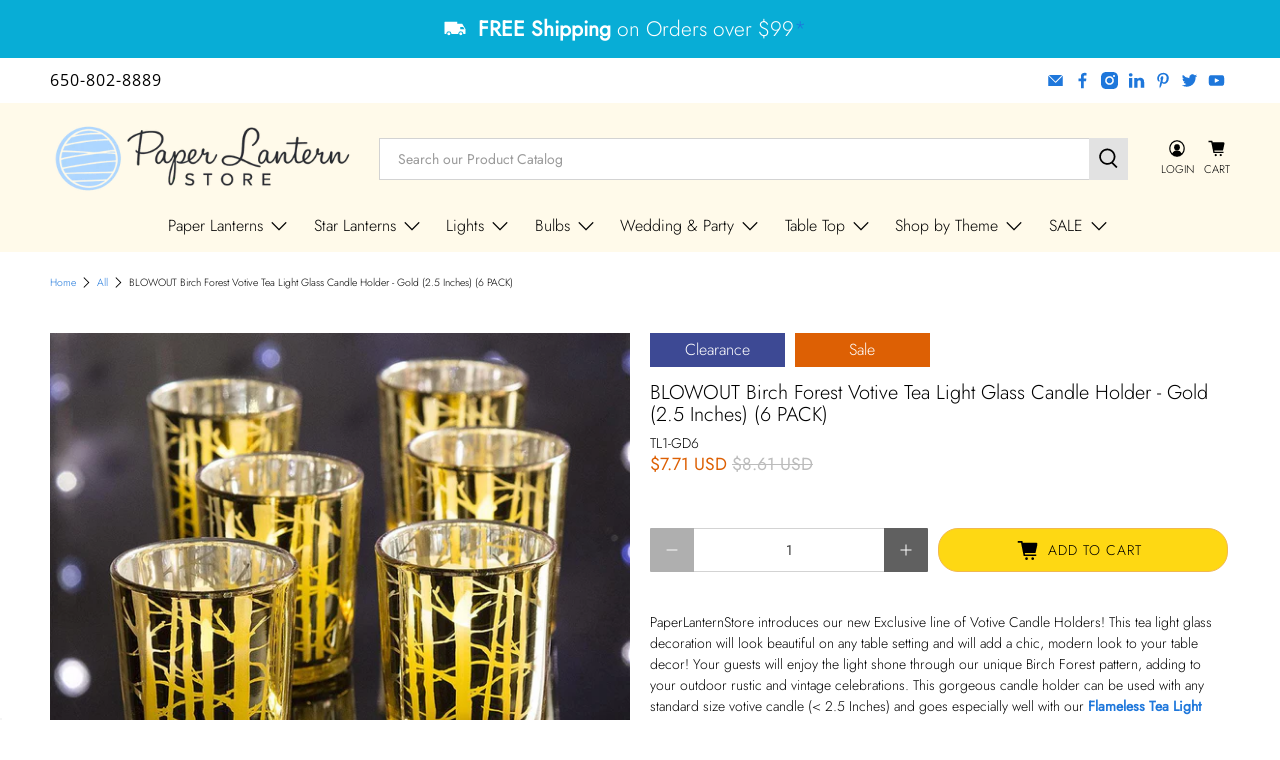

--- FILE ---
content_type: text/javascript; charset=utf-8
request_url: https://www.paperlanternstore.com/products/votive-tea-light-candle-holder-forest-gold.js
body_size: 950
content:
{"id":4699504967739,"title":"BLOWOUT Birch Forest Votive Tea Light Glass Candle Holder - Gold (2.5 Inches) (6 PACK)","handle":"votive-tea-light-candle-holder-forest-gold","description":"PaperLanternStore introduces our new Exclusive line of Votive Candle Holders! This tea light glass decoration will look beautiful on any table setting and will add a chic, modern look to your table decor! Your guests will enjoy the light shone through our unique Birch Forest pattern, adding to your outdoor rustic and vintage celebrations.  This gorgeous candle holder can be used with any standard size votive candle (\u0026lt; 2.5 Inches) and goes especially well with our \u003cstrong\u003e\u003ca href=\"\/collections\/led-battery-operated-candles\"\u003eFlameless Tea Light Candles\u003c\/a\u003e\u003c\/strong\u003e,  \u003cstrong\u003e\u003ca href=\"\/collections\/table-decor\"\u003eTable Top Decor\u003c\/a\u003e\u003c\/strong\u003e, and \u003cstrong\u003e\u003ca href=\"\/collections\/paper-lanterns\"\u003ePaper Lanternsi\u003c\/a\u003e\u003c\/strong\u003e. You can also suspend one using ribbon or wire to create a hanging votive candle holder. These sleek, elegant pieces shine as centerpiece decorations and accent pieces. With a little bit of creativity, you can come up with all sorts of votive candle holder ideas to add the perfect touch to your event.\u003cbr\u003e\u003cbr\u003e\u003cb\u003eProduct Specifications:\u003c\/b\u003e\u003cbr\u003e\n\u003cb\u003eColor:\u003c\/b\u003e Gold. \u003cbr\u003e\n\u003cb\u003ePattern?\u003c\/b\u003e Birch Forest \/ Trees.\u003cbr\u003e\n\u003cb\u003eQuantity:\u003c\/b\u003e 6 Pack.\u003cbr\u003e\n\u003cb\u003eDimensions:\u003c\/b\u003e 2.16 Inch diameter x 2.56 Inch height. ","published_at":"2020-03-25T17:10:04-07:00","created_at":"2020-03-25T17:10:04-07:00","vendor":"Quasimoon","type":"Candle Holders and Lanterns","tags":["2.5-inch","6-Pack","Active","availableonline","backyard-lights","BF2024","BLOWOUT","Candle Holder Sets","Cyber Monday Deals","Glass","Gold","holiday-decorations","new-years-sale","NOBULKNOBUNDLE","Non-Bulky Items","NONBFCM","NONBFCM2","NOREVIEW","OLDB1G1Free","Primary SKU","Shop By Color - Gold","Shop By Color - Gold Glassware","Shop By Color Family - Gold","Shop By Size - 2 inch","Shop By Special Deals - Cyber Monday Deals","st-patricks-day","T1-TableTop","Tea Light Candle Holders","thanksgiving-decoration","votive-candle-holders","WEIGHT:2LB-3LB","yearend24","yearend25","YEARENDCLEARANCE"],"price":771,"price_min":771,"price_max":771,"available":true,"price_varies":false,"compare_at_price":861,"compare_at_price_min":861,"compare_at_price_max":861,"compare_at_price_varies":false,"variants":[{"id":32948392951867,"title":"Default Title","option1":"Default Title","option2":null,"option3":null,"sku":"TL1-GD6","requires_shipping":true,"taxable":true,"featured_image":null,"available":true,"name":"BLOWOUT Birch Forest Votive Tea Light Glass Candle Holder - Gold (2.5 Inches) (6 PACK)","public_title":null,"options":["Default Title"],"price":771,"weight":1361,"compare_at_price":861,"inventory_management":"shopify","barcode":"712395865248","requires_selling_plan":false,"selling_plan_allocations":[]}],"images":["\/\/cdn.shopify.com\/s\/files\/1\/0275\/5133\/4459\/products\/votive-tea-light-candle-holder-forest-gold_b2411027-ad37-4d65-82ce-d4ad2c049e38.jpg?v=1749830228","\/\/cdn.shopify.com\/s\/files\/1\/0275\/5133\/4459\/products\/votive-tea-light-candle-holder-forest-gold-image-1_a927696e-1d65-44cd-9b9a-8d6a4186955d.jpg?v=1749830228","\/\/cdn.shopify.com\/s\/files\/1\/0275\/5133\/4459\/products\/votive-tea-light-candle-holder-forest-gold-image-2_844132f7-9789-4943-ad3d-8df098a2afff.jpg?v=1749830229"],"featured_image":"\/\/cdn.shopify.com\/s\/files\/1\/0275\/5133\/4459\/products\/votive-tea-light-candle-holder-forest-gold_b2411027-ad37-4d65-82ce-d4ad2c049e38.jpg?v=1749830228","options":[{"name":"Title","position":1,"values":["Default Title"]}],"url":"\/products\/votive-tea-light-candle-holder-forest-gold","media":[{"alt":"Birch Forest Votive Tea Light Glass Candle Holder - Gold (2.5 Inches) (6 PACK) - PaperLanternStore.com - Paper Lanterns, Decor, Party Lights \u0026 More","id":20269400227899,"position":1,"preview_image":{"aspect_ratio":1.0,"height":1000,"width":1000,"src":"https:\/\/cdn.shopify.com\/s\/files\/1\/0275\/5133\/4459\/products\/votive-tea-light-candle-holder-forest-gold_b2411027-ad37-4d65-82ce-d4ad2c049e38.jpg?v=1749830228"},"aspect_ratio":1.0,"height":1000,"media_type":"image","src":"https:\/\/cdn.shopify.com\/s\/files\/1\/0275\/5133\/4459\/products\/votive-tea-light-candle-holder-forest-gold_b2411027-ad37-4d65-82ce-d4ad2c049e38.jpg?v=1749830228","width":1000},{"alt":"Birch Forest Votive Tea Light Glass Candle Holder - Gold (2.5 Inches) (6 PACK) - PaperLanternStore.com - Paper Lanterns, Decor, Party Lights \u0026 More","id":20269400260667,"position":2,"preview_image":{"aspect_ratio":1.0,"height":1000,"width":1000,"src":"https:\/\/cdn.shopify.com\/s\/files\/1\/0275\/5133\/4459\/products\/votive-tea-light-candle-holder-forest-gold-image-1_a927696e-1d65-44cd-9b9a-8d6a4186955d.jpg?v=1749830228"},"aspect_ratio":1.0,"height":1000,"media_type":"image","src":"https:\/\/cdn.shopify.com\/s\/files\/1\/0275\/5133\/4459\/products\/votive-tea-light-candle-holder-forest-gold-image-1_a927696e-1d65-44cd-9b9a-8d6a4186955d.jpg?v=1749830228","width":1000},{"alt":"Birch Forest Votive Tea Light Glass Candle Holder - Gold (2.5 Inches) (6 PACK) - PaperLanternStore.com - Paper Lanterns, Decor, Party Lights \u0026 More","id":20269400293435,"position":3,"preview_image":{"aspect_ratio":1.0,"height":1000,"width":1000,"src":"https:\/\/cdn.shopify.com\/s\/files\/1\/0275\/5133\/4459\/products\/votive-tea-light-candle-holder-forest-gold-image-2_844132f7-9789-4943-ad3d-8df098a2afff.jpg?v=1749830229"},"aspect_ratio":1.0,"height":1000,"media_type":"image","src":"https:\/\/cdn.shopify.com\/s\/files\/1\/0275\/5133\/4459\/products\/votive-tea-light-candle-holder-forest-gold-image-2_844132f7-9789-4943-ad3d-8df098a2afff.jpg?v=1749830229","width":1000}],"requires_selling_plan":false,"selling_plan_groups":[]}

--- FILE ---
content_type: text/javascript; charset=utf-8
request_url: https://www.paperlanternstore.com/products/votive-tea-light-candle-holder-forest-gold.js
body_size: 1691
content:
{"id":4699504967739,"title":"BLOWOUT Birch Forest Votive Tea Light Glass Candle Holder - Gold (2.5 Inches) (6 PACK)","handle":"votive-tea-light-candle-holder-forest-gold","description":"PaperLanternStore introduces our new Exclusive line of Votive Candle Holders! This tea light glass decoration will look beautiful on any table setting and will add a chic, modern look to your table decor! Your guests will enjoy the light shone through our unique Birch Forest pattern, adding to your outdoor rustic and vintage celebrations.  This gorgeous candle holder can be used with any standard size votive candle (\u0026lt; 2.5 Inches) and goes especially well with our \u003cstrong\u003e\u003ca href=\"\/collections\/led-battery-operated-candles\"\u003eFlameless Tea Light Candles\u003c\/a\u003e\u003c\/strong\u003e,  \u003cstrong\u003e\u003ca href=\"\/collections\/table-decor\"\u003eTable Top Decor\u003c\/a\u003e\u003c\/strong\u003e, and \u003cstrong\u003e\u003ca href=\"\/collections\/paper-lanterns\"\u003ePaper Lanternsi\u003c\/a\u003e\u003c\/strong\u003e. You can also suspend one using ribbon or wire to create a hanging votive candle holder. These sleek, elegant pieces shine as centerpiece decorations and accent pieces. With a little bit of creativity, you can come up with all sorts of votive candle holder ideas to add the perfect touch to your event.\u003cbr\u003e\u003cbr\u003e\u003cb\u003eProduct Specifications:\u003c\/b\u003e\u003cbr\u003e\n\u003cb\u003eColor:\u003c\/b\u003e Gold. \u003cbr\u003e\n\u003cb\u003ePattern?\u003c\/b\u003e Birch Forest \/ Trees.\u003cbr\u003e\n\u003cb\u003eQuantity:\u003c\/b\u003e 6 Pack.\u003cbr\u003e\n\u003cb\u003eDimensions:\u003c\/b\u003e 2.16 Inch diameter x 2.56 Inch height. ","published_at":"2020-03-25T17:10:04-07:00","created_at":"2020-03-25T17:10:04-07:00","vendor":"Quasimoon","type":"Candle Holders and Lanterns","tags":["2.5-inch","6-Pack","Active","availableonline","backyard-lights","BF2024","BLOWOUT","Candle Holder Sets","Cyber Monday Deals","Glass","Gold","holiday-decorations","new-years-sale","NOBULKNOBUNDLE","Non-Bulky Items","NONBFCM","NONBFCM2","NOREVIEW","OLDB1G1Free","Primary SKU","Shop By Color - Gold","Shop By Color - Gold Glassware","Shop By Color Family - Gold","Shop By Size - 2 inch","Shop By Special Deals - Cyber Monday Deals","st-patricks-day","T1-TableTop","Tea Light Candle Holders","thanksgiving-decoration","votive-candle-holders","WEIGHT:2LB-3LB","yearend24","yearend25","YEARENDCLEARANCE"],"price":771,"price_min":771,"price_max":771,"available":true,"price_varies":false,"compare_at_price":861,"compare_at_price_min":861,"compare_at_price_max":861,"compare_at_price_varies":false,"variants":[{"id":32948392951867,"title":"Default Title","option1":"Default Title","option2":null,"option3":null,"sku":"TL1-GD6","requires_shipping":true,"taxable":true,"featured_image":null,"available":true,"name":"BLOWOUT Birch Forest Votive Tea Light Glass Candle Holder - Gold (2.5 Inches) (6 PACK)","public_title":null,"options":["Default Title"],"price":771,"weight":1361,"compare_at_price":861,"inventory_management":"shopify","barcode":"712395865248","requires_selling_plan":false,"selling_plan_allocations":[]}],"images":["\/\/cdn.shopify.com\/s\/files\/1\/0275\/5133\/4459\/products\/votive-tea-light-candle-holder-forest-gold_b2411027-ad37-4d65-82ce-d4ad2c049e38.jpg?v=1749830228","\/\/cdn.shopify.com\/s\/files\/1\/0275\/5133\/4459\/products\/votive-tea-light-candle-holder-forest-gold-image-1_a927696e-1d65-44cd-9b9a-8d6a4186955d.jpg?v=1749830228","\/\/cdn.shopify.com\/s\/files\/1\/0275\/5133\/4459\/products\/votive-tea-light-candle-holder-forest-gold-image-2_844132f7-9789-4943-ad3d-8df098a2afff.jpg?v=1749830229"],"featured_image":"\/\/cdn.shopify.com\/s\/files\/1\/0275\/5133\/4459\/products\/votive-tea-light-candle-holder-forest-gold_b2411027-ad37-4d65-82ce-d4ad2c049e38.jpg?v=1749830228","options":[{"name":"Title","position":1,"values":["Default Title"]}],"url":"\/products\/votive-tea-light-candle-holder-forest-gold","media":[{"alt":"Birch Forest Votive Tea Light Glass Candle Holder - Gold (2.5 Inches) (6 PACK) - PaperLanternStore.com - Paper Lanterns, Decor, Party Lights \u0026 More","id":20269400227899,"position":1,"preview_image":{"aspect_ratio":1.0,"height":1000,"width":1000,"src":"https:\/\/cdn.shopify.com\/s\/files\/1\/0275\/5133\/4459\/products\/votive-tea-light-candle-holder-forest-gold_b2411027-ad37-4d65-82ce-d4ad2c049e38.jpg?v=1749830228"},"aspect_ratio":1.0,"height":1000,"media_type":"image","src":"https:\/\/cdn.shopify.com\/s\/files\/1\/0275\/5133\/4459\/products\/votive-tea-light-candle-holder-forest-gold_b2411027-ad37-4d65-82ce-d4ad2c049e38.jpg?v=1749830228","width":1000},{"alt":"Birch Forest Votive Tea Light Glass Candle Holder - Gold (2.5 Inches) (6 PACK) - PaperLanternStore.com - Paper Lanterns, Decor, Party Lights \u0026 More","id":20269400260667,"position":2,"preview_image":{"aspect_ratio":1.0,"height":1000,"width":1000,"src":"https:\/\/cdn.shopify.com\/s\/files\/1\/0275\/5133\/4459\/products\/votive-tea-light-candle-holder-forest-gold-image-1_a927696e-1d65-44cd-9b9a-8d6a4186955d.jpg?v=1749830228"},"aspect_ratio":1.0,"height":1000,"media_type":"image","src":"https:\/\/cdn.shopify.com\/s\/files\/1\/0275\/5133\/4459\/products\/votive-tea-light-candle-holder-forest-gold-image-1_a927696e-1d65-44cd-9b9a-8d6a4186955d.jpg?v=1749830228","width":1000},{"alt":"Birch Forest Votive Tea Light Glass Candle Holder - Gold (2.5 Inches) (6 PACK) - PaperLanternStore.com - Paper Lanterns, Decor, Party Lights \u0026 More","id":20269400293435,"position":3,"preview_image":{"aspect_ratio":1.0,"height":1000,"width":1000,"src":"https:\/\/cdn.shopify.com\/s\/files\/1\/0275\/5133\/4459\/products\/votive-tea-light-candle-holder-forest-gold-image-2_844132f7-9789-4943-ad3d-8df098a2afff.jpg?v=1749830229"},"aspect_ratio":1.0,"height":1000,"media_type":"image","src":"https:\/\/cdn.shopify.com\/s\/files\/1\/0275\/5133\/4459\/products\/votive-tea-light-candle-holder-forest-gold-image-2_844132f7-9789-4943-ad3d-8df098a2afff.jpg?v=1749830229","width":1000}],"requires_selling_plan":false,"selling_plan_groups":[]}

--- FILE ---
content_type: text/javascript
request_url: https://www.paperlanternstore.com/cdn/shop/t/48/assets/z__jsMegaMenu.js?v=70862014227800920091688738557
body_size: 180
content:
(()=>{var __webpack_exports__={};window.PXUTheme.jsMegaMenu={init:function($section){window.PXUTheme.jsMegaMenu=$.extend(this,window.PXUTheme.getSectionData($section));const parentLink=this.parent_link,sectionId=this.section_id,$megaMenu=$section.find(".mega-menu__"+sectionId),$parentElement=$('.header__menu [data-navlink-handle="'+parentLink+'"], .sticky-header__menu [data-navlink-handle="'+parentLink+'"]'),$parentElementLink=$parentElement.find(".header__link");$parentElement.find(".mega-menu__section").remove();const $parentMobileElement=$(`[data-mobile-menu-navlink-handle="${parentLink}"]`);if($parentMobileElement.find(".has-no-submenu").length){$parentMobileElement.find("a.mobile-menu__item").addClass("mobile-menu-link"),$parentMobileElement.find("a").after('<span class="close-dropdown" aria-expanded="false"></span>'),$parentMobileElement.find(".submenu__label").after('<ul class="mobile-submenu__list mobile-menu__submenu has-mega-menu" data-mobile-submenu-first-level-list></ul>');let $mobileMenuToggle=$parentMobileElement.find("[data-mobile-menu-has-toggle]");$($mobileMenuToggle).attr("data-mobile-menu-has-toggle",!0);let $parentList=$parentMobileElement.find(".has-mega-menu");$megaMenu.clone().appendTo($parentList)}else{let $parentList=$parentMobileElement.find("[data-mobile-submenu-first-level-list]");$parentList.empty().addClass("has-mega-menu").removeClass("has-dropdown"),$megaMenu.clone().appendTo($parentList)}($parentElement.hasClass("header__item")||$parentElement.hasClass("vertical-header__first-level"))&&($parentElement.find(".navbar-dropdown").addClass("is-invisible is-hidden"),$parentElementLink.removeClass("is-arrowless"),$megaMenu.clone().appendTo('.vertical-header__first-level[data-navlink-handle="'+parentLink+'"], .header__item[data-navlink-handle="'+parentLink+'"]'),$parentElement.addClass("has-mega-menu")),$(".dropdown-click--false").length>0?($(".navbar-item, .header__brand, .header__search").on("mouseover",function(){$(".mega-menu__section").removeClass("is-active"),$(this).hasClass("has-mega-menu")&&$(this).find(".mega-menu__section").addClass("is-active")}),$(".mega-menu__section, .navbar").on("mouseleave",function(){$(".mega-menu__section").removeClass("is-active")})):$(".navbar-item, .header__brand, .header__search").on("click touchstart",function(){$(".mega-menu__section").removeClass("is-active"),$(this).hasClass("has-mega-menu")&&$(this).find(".mega-menu__section").addClass("is-active")})},showThemeEditorState:function(id,$section){$(".mega-menu__"+id+" .mega-menu").addClass("mega-menu--force-show"),$(".mega-menu__"+id+" .mega-menu").prev(".header__link").addClass("is-active")},hideThemeEditorState:function(id,$section){$(".mega-menu__"+id+" .mega-menu").removeClass("mega-menu--force-show"),$(".mega-menu__"+id+" .mega-menu").prev(".header__link").removeClass("is-active")},displayMenu:function(id){$(".mega-menu").removeClass("mega-menu--show"),$(".mega-menu__"+id+" .mega-menu").addClass("mega-menu--show")},hideMenu:function(id){$(".mega-menu__"+id+" .mega-menu").removeClass("mega-menu--show")},unload:function($section){let parentLink=$section.find(".mega-menu").data("parent-link"),navLink=$('[data-navlink-handle="'+parentLink+'"]');navLink.off(),navLink.find(".mega-menu__section").remove(),$(".mega-menu__section, .navbar, .navbar-item, .header__brand, .header__search").off()}}})();
//# sourceMappingURL=/cdn/shop/t/48/assets/z__jsMegaMenu.js.map?v=70862014227800920091688738557


--- FILE ---
content_type: application/javascript; charset=utf-8
request_url: https://searchanise-ef84.kxcdn.com/preload_data.9L1e6I5v9L.js
body_size: 9096
content:
window.Searchanise.preloadedSuggestions=['nylon lanterns','mercury glass ornaments','parasol umbrella','paper lanterns','mercury glass','hand fans','star lanterns','paper lantern','white paper lanterns','nylon lantern','string lights','paper flowers','star lantern','christmas ornaments','luminary bag lights','paper parasols','outdoor lanterns nylon','20 inch paper lantern','halloween lanterns','paper fans','paper parasol','silk lantern','paper umbrellas','candle holder','pink lantern','hand fan','outdoor lanterns','glass bottles','silk lanterns','moravian star','pom poms','green paper lanterns','blue paper lantern','battery operated lanterns','christmas lanterns','red paper lanterns','red lantern','24 inch paper lantern','battery operated lights','pom pom','fairy lights','chinese lanterns','pink lanterns','paper star lantern','white paper lantern','gold lanterns','orange paper lanterns','16 inch paper lantern','lantern lights','black lantern','rose gold','paper star','mercury glass ornament','face mask','yellow paper lanterns','white lantern','rose quartz','cherry blossom','blue lantern','purple paper lantern','chinese new year','beige paper lantern','mason jars','6 inch paper lanterns','paper flower','mercury ornaments','white lanterns','votive holder','glass bottle','paper lantern lights','blue lanterns','oval paper lantern','paper umbrella','baby shower','gold paper lanterns','led lights','table runners','paper snowflake','paper fan','yellow lantern','japanese lanterns','red lanterns','crepe paper','pink paper lantern','tissue paper flowers','bud vases','paper stars','36 paper lanterns','fine line','solar lanterns','purple lanterns','14 inch paper lanterns','floor lamp','tea lights','tissue paper poms','weatherproof star','marquee light letter','saturn paper lantern','luminary bag','serenity blue','18 inch paper lantern','bud vase','large paper lanterns','vintage glass bottle','pendant cord','green lanterns','ivory paper lanterns','gold lantern','remote controlled lights','square paper lanterns','green lantern','12 inch lanterns','green paper lantern','24 paper lantern','led lanterns','48 inch lantern','bulk pack','votive holders','table runner','string light','weatherproof lanterns','red paper lantern','cylinder lanterns','disco ball','glass ornaments','lamp cord','remote control','blue paper lanterns','candle holders','snowflake stars','8 inch round lantern','honeycomb balls','mason jar light','black paper lantern','unique shaped paper lanterns','white star lantern','hot air balloon','solar operated','outdoor string lights','metal lantern','candle lantern','round paper lanterns','oval lantern','shimmering nylon lantern','white nylon lanterns','30 round paper lanterns','gold star','orange lanterns','paper hand fans','white star','outdoor lantern','vietnamese silk lantern','hot air balloon lanterns','lace lantern','orange lantern','30 inch paper lantern','beehive lantern','table lamp','water blue','outdoor lights','best sellers','nylon parasol','face masks','navy blue lanterns','gold mercury glass','hot pink','chinese lantern','bar coaster sticker','snowflake lanterns','teal paper lanterns','paddle fans','brown paper lantern','42 inch paper lanterns','turquoise paper lantern','round paper lantern','24 paper lanterns','paper star lanterns','led light bulbs','outdoor single socket','cherry blossom lanterns','yellow paper lantern','beige lantern','white parasol','paper lantern 12 in','pennant banner','e12 light bulb','paper parasol umbrella','48ft string outdoor lights','silver mercury glass','4 inch paper lantern','patterned paper lanterns','navy blue','bulk assorted','orange paper lantern','solar lights','party pack','4th of july','fantado moonbright','lavender paper lantern','halloween lantern','jumbo paper lanterns','lamp shade','mercury ornament','lights for paper lanterns','crisscross paper lantern','accordion paper lantern','4 paper lantern','black and white','pink paper lanterns','cord kit','baby blue','gold paper lantern','patterned lanterns','battery operated','lunar new year','mini lanterns','sea green','hardwire ceiling pendant light fixture cord kit','tissue paper','36 paper lantern','japanese paper lanterns','lime green','moon lantern','mini ornaments','vintage glass','paddle fan','lighting kit','triple socket','ivory lantern','pendant light cord','christmas lights','purple lantern','glass vase','light blue paper lantern','silk fans','christmas ornament','blue and white','large paper lantern','blowout sale','lantern light','weather proof','mardi gras','omni360 omni-directional','marquee letter','emerald green','table top','metal lanterns','table top lantern','nylon parasols','mason jar lights','sky lanterns','dark blue','mercury glass vase','30 paper lantern','black paper lanterns','black lanterns','mercury glass candle holder','16 inch paper lanterns','star paper lanterns','dahlia paper star lantern','12 inch white paper lanterns','fabric lanterns','christmas paper lanterns','light kit','silver paper lanterns','square lanterns','paper lantern string lights','fall paper lanterns','silk hand fans','pendant light','football lanterns','fuchsia paper lanterns','plastic lanterns','paper lanterns with lights','mint green','table lantern','small lanterns','led string lights','pink parasol','42 paper lantern','wire expanders for paper lanterns','garlands and banners','7 point star','mercury glass votive','40 inch parasol','10 paper lantern','snowflake lantern','white round paper lanterns','battery lights','single socket','centerpiece lantern','square lantern','serenity blue paper lanterns','vietnamese lantern','tissue paper flower','party packs','white round paper lantern','floral lanterns','string light shades','floor paper lantern','paper garland','table cloth','light blue','silk fan','10 light string','18 inch round paper lanterns','cool mint','moravian stars','vintage glass bottles','white nylon lantern','bulk parasols','red star','jumbo lantern','fine line lantern','easter paper lanterns','white round','yellow lanterns','glass ornament','lemon yellow','floating lanterns','burgundy lanterns','pink glass','star paper lantern','edison light bulbs','fishing line','bamboo lantern','foam flowers','lace lanterns','60 inch paper lantern','waterproof lanterns','velvet red','8 nylon lantern','red nylon lanterns','japanese lantern','turquoise blue','bulb socket','glass vases','scallop parasol','36” paper lanterns','24” paper lanterns','red nylon lantern','bulk parasol','paper luminary bags','weather proof lanterns','all clearance items','globe lantern','bakers twine','red star lantern','black lace','paper hand fan','luminary bags','cord only','pennant banners','st patricks day','tea light','table lanterns','lace parasol','flower lantern','folding hand fans','wine bottles','polka dot','mini mercury glass ornaments','heart ornament','purple paper lanterns','tissue paper pom pom','parasol umbrellas','warm white','light bulb','round lantern','hako paper lantern','bulb shade','white nylon','coral paper lanterns','e12 cord','blue and white paper lanterns','metal shade','paper pinwheels','dusty sand rose','lights for lanterns','peach lantern','pink coral','saturn lantern','crepe streamers','mercury glass votives','paper lantern with lights','36 inch lantern','white 20 paper lanterns','valentines paper lanterns','gold votives','printed paper lantern','paper doilies','papaya paper lantern','honeycomb ball','gold stars','round white lantern','valentines day','blue star','plug in string paper lanterns','personalized hand fans','10 nylon lanterns','32 inch paper parasol','glass candle holder','white paper parasol','led light','20 pack paper lanterns','string light shade','votive holder glass','s14 bulbs','light cord','flameless candles','16 paper lanterns','6 inch lantern','tissue pom poms','24 inch lantern','chinese new year lanterns','vintage mercury glass candle holder','40 inch paper lantern','green paper','outdoor star','beige ivory','gold vase','string lanterns','crisscross ribbing','red nylon','disco balls','light cords','extension cord','14 paper lanterns','mabel glass bottles','floral paper lanterns','marquee light','8 inch nylon lanterns','mercury glass silver','star lights','black parasol','floor lamp shade','votive candle holder','assorted sizes','10 inch paper lantern','dark blue paper lantern','animal paper lantern','black and white paper lanterns','nylon umbrella','light pink','cylinder lantern','e26 outdoor bulb','glitter lantern','ivory paper lantern','silver mercury glass ornaments','4th of july decorations','pendant light kit','24 in pink lantern','gold ornaments','lantern string lights','floating sky lanterns','hanging paper lanterns','weatherproof lantern','white stars','christmas lantern','red white and blue','4 inch lanterns','battery powered','silver lantern','tissue flowers','moroccan lanterns','water blue paper lantern','light bulb shade','parasol bulk','rose petals','lantern cord','hurricane lantern','rice paper','votive candle holders','12 nylon lantern','g40 bulbs','brown paper lanterns','32 inch paper lantern','graduation lanterns','hanging lanterns','red parasol','bulk paper fans','baby blue paper lantern','silver lanterns','bulk pack 10-pack 32','gold candle holders','blue star lantern','white cord','folding fans','red mercury glass ornaments','paper pom poms','bulk lanterns','flying lanterns','silver star','white fans','eyelet paper lanterns','jute cord','outdoor paper lanterns','vinyl lanterns','28 paper parasol umbrella','green nylon lanterns','lighted paper lanterns','royal blue','teal lantern','grey paper lantern','battery light','shade cover','g40 globe light','3 inch paper lanterns','teal green','mercury votive','pink vase','gold mercury','halloween paper lanterns','paper lanterns cylinder','led candles','silk hand fan','stella vintage','led lantern','blowout lanterns','solar string lights','luminaria bags','blue nylon lanterns','rose quartz pink','ultimate 20-piece','polka dot paper lantern','unique lanterns','led lights for paper lanterns','fairy light','20 white paper lantern','replacement bulbs','arctic spa blue','led bulbs','bulb socket extension','rope lights','32 parasol umbrella','jumbo paper lantern','green star','light blue lantern','christmas star lantern','thanksgiving paper lantern','paper lantern light','white star lanterns','bulk pack parasol','pearl votive','royal purple','world globe','light shade','lamp shades','orange nylon','commercial grade outdoor pendant light lamp cord','14 nylon lanterns','large lanterns','patio lights','led tea lights','white paper','tissue paper pom poms','paper lantern cords','battery powered lanterns','14 inch red nylon','sea green lantern','48 paper lantern','emerald green paper lantern','pink lights','heart ornaments','holiday lanterns','black star','dark green','kissing balls','outdoor star lanterns','glass christmas ornaments','paper parasols 32','light blue paper lanterns','christmas tree ornaments','christmas star','nylon white','14 inch gold','gold star lantern','pagoda lanterns','dusty sand','20 paper lanterns','paper straws','even ribbing','dark purple','shimmering nylon','persimmon lanterns','glass bud vases','yellow nylon','36 inch paper lantern','lantern hanging','navy paper lanterns','cylinder paper lantern','white paper lantern round','mini string lights','vintage ornaments','e12 bulb','green lights','hanging lantern','32 inch parasol','place card holders','bulk paper lanterns','28 inch paper parasol','gray paper lanterns','6 paper lantern','teal lanterns','egg paper lantern','e26 bulb','cordless light','plastic star','velvet red lanterns','10 inch nylon lanterns','wire frame','nylon umbrellas','parasol umbrella bulk','pendant light lamp cord','8 paper lantern','rainbow lantern\'s','blue nylon','tabletop lanterns','light pink paper lanterns','gold mercury glass ornaments','saturn lanterns','25 ft pendant light','paper lantern string','gold votive','moon bright','large lantern','green parasol','battery lantern','black fan','animal print','ez fluff','accordion lantern','kawaii paper lantern','pom pom flowers','ava mercury glass ornaments','hang on bulb','hardwire cord kit','outdoor star lantern','paper shade','easter decorations','cotton ball string lights','center piece','dusty rose','20 inch paper lanterns','paper lantern string light','new years','hot pink lantern','white paper star','square paper lantern','12 paper lanterns','navy blue paper lantern','20 paper lantern','gold mercury ornaments','paddle paper hand fans','oval egg','mini paper lanterns','vintage mercury glass','white shimmering nylon lantern','mardi gras lanterns','charger plates','fairy string lights','folding fan','wall decor','crepe paper streamer','fine line premium','16 paper lantern','snow flake','purple lights','patriotic 4th','multi color','wedding umbrellas','orange nylon lanterns','12 paper lantern','wire expander','12 inch nylon lanterns','blue parasol','bulb protector','blue lights','criss cross','yellow parasol','red white blue','paper bag lanterns','20 black paper','white fan','christmas tree','led string lights plug in','light kits','paper lanter','paper luminaries','purple parasol','tea light holder','mercury glass heart ornaments','mercury glass candle holders','red silk lantern','wedding parasol','mini mercury','shatterproof bulbs','color paper lanterns','fine line paper lantern','solar powered','shatterproof led bulbs','durable nylon lantern','4 paper lanterns','hang on bulb wire expanders','sage green','tea party','paper pom pom','green star lantern','paper lantern lamp','red fan','lanterns nylon','orange star 3-pack','pendant cord kit','peach lanterns','patio metal light bulb shade','pastel paper lanterns','green nylon','chair sashes','illuminated lanterns','walking stick','cinco de mayo','pom pom garland','hurrican candle lantern','free shipping','dark green paper lanterns','mercury gold','fuchsia rose paper lantern','white mercury glass','table top lanterns','hand fans for weddings','gold doilies','paper lantern star','12 nylon lanterns','solar light','glass jars','table lamps','battery operated star lanterns','wide mouth','paper lanterns 3 pack','beehive lanterns','outdoor pendant','pendant lamp cord','small paper lanterns','koi fish','warm white lantern','bulk pack lanterns','flower pom pom','purple star','led paper lantern','cordless lantern','parasol nylon','remote control lights','colored glass bottles','bulb cage','glass lantern','cork wine bottle lights','white umbrellas','light string','lanterns with lights','baseball lantern','outdoor stars','blue glass','beige paper lanterns','red fans','20 round paper lanterns','lime green paper lanterns','umbrella bulk','shaped lanterns','paper lantern white','mercury glass mini ornaments','pink star','lamp base','e12 light bulbs','lace doilies','glass bottle with cork','swag light kit','tissue pom pom','tahiti teal paper lantern','jack o lantern','outdoor cord','16 round paper lantern','black star lantern','floral lantern','red and white','purple nylon lantern','ceiling light','quasimoon paper','butterfly lanterns','8 inch paper lanterns','8 nylon lanterns','paper lamp shade','pink star lantern','lantern for weddings','beige parasol','20 inch lantern','tassel garland','nylon chinese lanterns','kissing ball','lamp cord kit','mercury glass candle','lemon yellow round lanterns','fantado string lights','outdoor round white lanterns','brown lantern','wire frame expanders','green ornaments','white round paper lantern even ribbing chinese hanging wedding & party decoration','purple nylon','pink mercury glass','tea light holders','24 inch paper lantern white','5 point star','nylon pack','silver marquee light letter','3 pack star','led battery','bridal shower','battery operated lights for lanterns','rose gold paper lantern','outdoor light','printed lanterns','chartreuse green','small paper star lanterns','cool white','pink nylon','vietnamese lanterns','lighted lanterns','christmas decorations','sky lantern','criss cross ribbing','violet paper lantern','candle votives','vintage votive','gold vases','nylon lantern white','pagoda lantern','pink vases','vintage bottles','mercury glass heart','string lights with lanterns','variety pack','luminaries bags','sports lanterns','green 20 inch lanterns','nylon round lantern','white parasols','diy kits','floor lamps','off white','bamboo fans','led paper lantern lights','kid craft project','weatherproof star lantern lamp','tissue paper tassel','pink bottles','extra large','paper bags','treat bags','gold star lanterns','bulk pack 100','marquee lights','unique shape','pumpkin lanterns','g50 led','battery powered lights','tahiti teal','rectangle paper lanterns','40 paper umbrellas','paper pinwheel','bee hive','lamp kit','orange lights','green nylon lantern','colored glass','summer lanterns','asian lantern','roseate coral','battery operated paper lanterns','wood fan','red lights','pattern paper lantern','star light','snowflake paper lantern','red and white lantern','feather fans','wine bottle lights','wedding favors','tissue flower','white hand fan','led mason jar lights','solar lantern','royal blue paper lanterns','graduation decoration','lantern stand','mercury glass gold','gold yellow','blow out sale','mercury glass christmas ornaments','shaped paper lanterns','6 paper lanterns','e26 shade','pink nylon lantern','under the sea','globe lights','beige lanterns','burgundy paper lanterns','mini ornament','8 inch lanterns','dragon design','paper parasol umbrellas','star of','red mercury glass','white string lights','best seller','pink nylon lanterns','triangle flag pennant banner','persimmon orange','animal lantern','metal light bulb shade','gold paper','4 inch paper lanterns','wedding fans','silver votive','paper lamp','star string lights','red ornaments','white paper fans','9 point star lantern','fall decor','mercury vase','coral lanterns','premium paper lantern','light purple','lantern kit','nylon lanterns white','mirror ball','clearance lanterns','incandescent st58','tissue lantern','red star lanterns','flower lanterns','blue nylon lantern','30 inch lantern','extra large white paper lanterns','blue and white lanterns','kids face masks','solar lights for yard','24 white paper lanterns','papaya round','mini lights','beige paper','led lantern light kit','floor lantern','22 paper lantern','oval egg shaped paper lantern','oval lanterns','lavender lantern','24 inch paper lanterns','bulk umbrella','cord kit dimmer','vietnamese silk','halloween paper lantern','nylon chinese lantern','diy kit','milk glass','red paper','outdoor string','12 round lanterns','vintage vase','pink fans','7 point star lamp','bottle lights','kids lanterns','outdoor solar lanterns','fabric lantern','flower pom poms','fuchsia lantern','plum paper lanterns','cake stand','rose quartz paper lantern','silver paper lantern','white eyelet paper lanterns','pendant lamps and bulbs','16 inch paper lantern green','how to hang paper lanterns','light cord kit','cream lantern','white paper parasol umbrella','orange parasol','blow out','diamond lantern','st patrick\'s day','beach ball','metal frame expander','round even ribbing','indoor string lights','glass votive holders','silver mercury ornaments','10 inch nylon','burnt orange','ivory parasol','vietnamese silk lanterns','fairy lights with timer','lantern pack','ornaments glass','10 inch lanterns','12 inch paper lanterns','incandescent string lights','blue silk lantern','white moravian star','yellow nylon lanterns','20 inch parasol','24 nylon lantern','wall flower','neon green','blue fan','outdoor lighting','gray paper lantern','white chinese lanterns','light socket','persimmon paper lanterns','blue mason jars','moonbright 12-led omni360 lantern light','star garland','18 paper lanterns','sky blue','lantern lamp','lantern white 12','mocha paper lanterns','remote light','rosette fan','3 socket cord','paper string lights','chinese paper lantern','white 24 paper lanterns','coral paper lantern','bulb protector cage','bird cage','paper lantern pack','pink flower','earth lantern','liberty print','lantern light kit','lantern string','nylon fans','20 inch even ribbing','tan paper lanterns','white paper star lanterns','rose paper lantern','remote lights','6 inch nylon lanterns','pink paper','serenity blue paper lantern','red umbrella','red lantern light','gold nylon','crochet doilies','outdoor weatherproof','triple socket cord','gold nylon lantern','organza bags','arctic spa','jumbo lanterns','halloween lights','white umbrella','pink fan','led paper lanterns','yellow paper','light shades','14 inch round','mercury glass ball ornaments','new year','24 pink lantern','light lime','led set','thanksgiving lanterns','white fairy lights','lighting kits','pendant light cord kit','easter lantern','mercury candle holder','red round paper lantern even ribbing chinese hanging wedding & party decoration','led lantern lights','italian crepe paper','paper lantern pendant light cord kit','mason jar lid lights','yellow orange','nylon bulk pack','tree ornaments','outdoor nylon lanterns','mini mercury ornaments','premium fine line paper lantern','flower ball','mini lantern','fine line premium paper lantern','hanging lights','maroon lanterns','green glass','vintage vases','blue bottles','6 nylon lanterns','teal paper lantern','round lanterns','paper placemats','warm light','beige nylon','nylon party pack','bulb g40 e12','pattern lanterns','chinese paper lanterns','mason jar lid','custom paper lanterns','electrical swag light kit','linen lantern','oval shaped','mercury glass vases','decorative bottles','paper latern','metal frame','4 nylon lantern','ul listed','heart lanterns','hot air','fantado moonbright 12-led multi-function remote controlled light for paper lanterns warm white battery powered','cool mint green','multi colored hanging paper lanterns','mercury glass ball ornament','14 paper lantern','multi-color lanterns','white paper lanterns bulk','and 1=1 or','parasol pack','4 nylon lanterns','black and gold','grass green lantern','round paper lantern even ribbing chinese hanging wedding & party decoration','tissue pom','nylon paper lanterns','traditional chinese lantern','in stock','e26 bulbs','color changing','extra sturdy','mercury glass ornaments silver','dark blue lantern','12 inch paper lantern','apple green','animal lanterns','hand fans wedding','pinwheel fans','tropical lanterns','10 pack string light sold separately','marsala burgundy','roseate lantern','lantern stick','battery operated lantern','new lanterns','glass candle holders','small lantern','candle lanterns','paper star lights','foam flower','18 paper lantern','paper lantern kit','easter lanterns','red bulb','24 in paper lantern','hot air balloons','lights battery','round lights','small paper lantern','white patio string lights','animal face','how to assemble a paper lantern','ta lanterns','24 inch round paper lantern','mercury votives','battery lanterns','copper lanterns','globe paper lanterns','cotton candy','lantern party pack','outdoor string light','parasol scallop','nylon white lanterns','submersible led','tea light lantern','floating candles','back drops','4 inch paper lantern string lights','votive set','red paper star','outdoor socket','hanging paper fan','halloween string lights','guide wire','beehive paper','cream lanterns','luau tropical','tissue paper flower pom pom','gold candle holder','lace fans','5 point star lantern','pendant lights','metallic lantern','8 paper lanterns','oval paper','multi size pack paper lantern\'s','red led','14 inch nylon lanterns','purple star lantern','24 inch white paper lanterns','lace umbrella','table numbers','rainbow parasol','plastic star lantern','vintage pink','nylon red lantern','wine bottle','christmas paper lantern','hanging light','tabletop lantern','white snowflake','world globe paper','plastic lantern','purple string lights','rice paper shade','pattern lantern','10 light string light','printed lantern','white paper star lantern','flying paper lanterns','solar paper lanterns','neon lantern','table cloths','20 inch nylon lantern','lavender paper','long shaped paper lantern','grass green','42 inch paper lantern','starry sky','july 4th','parasols bulk','mason jar pendant light kit','32 in paper parasol','earth globe','bulk pack lantern','paper rose','round white paper lanterns','flower petals','lantern bags','gold mercury glass votives','plum purple','purple fan','e26 cord','bulk nylon lanterns','remote control lantern light','fall lanterns','star lanterns outdoor','grey lantern','maroon paper lantern','hanging cord','place card holder','28 inch premium paper parasol','shipping cost','lace fan','6 inch lanterns','16 inch lanterns','white round 12','small star lantern','nylon hand fans','26 inch paper lantern','battery string lights','world map','kids masks','floor lamp shades','white hand fans','10 paper lanterns','peach paper lantern','rose lantern','gemstones acrylic crystal wedding table scatter confetti vase filler','pink parasol umbrella','ivory lanterns','mercury glass balls','brown lanterns','papaya round paper lantern','nylon pink','outdoor bulbs','spring lanterns','8 inch paper lantern','vintage bottle','feather fan','11 paper lantern','white pom pom','tissue paper tassels','blue paper','silver stars','tapestry wall','patio light','nylon blue','oval paper lanterns','pink round paper lantern','blue vase','24 round paper lantern','wide mouth mason jars with lights','lanterns light','pillar candle','navy lantern','8 inch nylon lantern','parasol paper','luminary lights','chair covers','paper lantern party pack assorted sizes','white items','gray lanterns','red chinese lantern','red mercury','multi color pack','20 inch lanterns','accordion paper lantern balls','paper bag','blank fans','paper lanterns white','long paper lantern','large white paper lanterns','paper lantern cord','white paper lanterns round','large oval lantern','holiday paper lanterns','light purple lanterns','marquee light number','nylon lanterns 8','vintage glass candle holder','paper folding fans','star lantern white','cinco de mayo fiesta decorations','black nylon','day of the','white chinese','party string lights','fuchsia paper lantern','cord kits','shimmering nylon lantern even ribbing durable hanging','10” paper lanter','24 inch star','yellow umbrella','animal print lanterns','hurricane candle holder','outdoor bulb','light lime green','tall paper lanterns','large paper flowers','christmas stars','silver votives','edison bulb','fish lantern','pattern paper lanterns','table number','pink star lanterns','paper floor lamp','14 inch paper lantern','16 nylon lanterns','bulk pack 12','star ornaments','copper lantern','lace paper lanterns','candelabra base bulbs','weatherproof moravian star','outdoor solar','oblong lantern','pink umbrella','moravian weatherproof','paper butterfly','orange star','paper table','white saturn paper lantern','irregular ribbed','pink umbrellas','orange nylon lantern','bistro lights','light up','parasol umbrella sun protection','scallop blossom','e26 light','hanging fans','globe lanterns','turquoise lantern','lantern holder','led candle','led remote','bf vase','15 ft lamp cord','mercury christmas ornaments','pink votives','red stars','vase filler','blue white','cloud lanterns','e12 bulbs','lanterns water','red chinese lanterns','flower vase','battery operated string lights','shaped paper lantern','turquoise paper lanterns','led christmas lights','party favors','e12 base','pumpkin lantern','weatherproof stars','nylon lantern red','chevron lanterns','fantado string light','patio string lights','water lantern','spa blue','paper lanterns string lights','battery operated light','3 paper lantern','extra large paper lanterns','tissue poms','white parasol paper','umbrellas paper','rectangular paper lanterns','giant flower','mason jar light kit','red ornament','jumbo nylon lanterns','marquee letters','mercury glass christmas decoration','lemon chiffon','decorative glass bottles','12evp pink','solar powered lanterns','personalized fans','square nylon lanterns','led string','gold fan','gold mercury glass vase','led lantern light','star lantern triple-socket','christmas la terns','black fans','24 yellow paper lantern','patriotic celebration','22 inch paper lantern','pendant kit','rope light','indian decor','white mercury','paper lantern animal face diy','yellow fans','white paper umbrella','red velvet','shape lanterns','48 inch paper lantern','irregular ribbed nylon lanterns','mini mercury glass','gold fans','beige ivory round paper lantern','giant lantern','fantado wide mouth color mason jar w handle','dark blue lanterns','pink mason jar','white criss cross paper lantern','basketball lantern','paper tassels','round nylon lanterns','black and white lanterns','remote controlled led lights','dimmable string lights','long lanterns','dark blue paper lanterns','24 round paper lanterns','nylon lantern 12','wire expanders','bulk 20 inch paper lantern','navy blue paper lanterns','waterproof lantern light','ball ornaments','12evp orange','paper lanterns with led lights and remote','lantern cords','paper snowflake lantern','flower vases','red string lights','blue string lights','red hand fans','black light','silk lanterns vietnamese','hanging kit','10 socket outdoor commercial string','lighting for paper lanterns','glass lanterns','lantern string light','patio string light','blue round paper lanterns','glass ball ornaments','20 inch paper lanterns bulk','light blue lanterns','christmas string lights','paper lanterns bulk','outdoor lamp cord kit','pink oval','lantern with light','wedding lanterns','nylon red','yellow chinese','10 nylon lantern','12 inch nylon lantern','white diamond','hot pink paper lantern','red white blue lantern lights','14 round paper lanterns red','caroline mercury silver','pizzelle paper star','red pom pom','blowout fan','white beehive','rose quartz lantern','lantern bulb','brown paper','periwinkle blue','white round lantern','baseball lights','mauve paper lantern','floor lanterns','glass bottles with cork','green fan','blowout bulk pack','teal green lantern','assorted lanterns','rabbit lantern','blush pink','blue round','light lamp cord kit','6 white lantern','nylon green','light green lantern','led bulb','6 inch nylon','over 40 inch paper lantern','bulk white lanterns','paper balls','paper leaves','paper lantern led','lantern paper','cloth lanterns','white lace','table covers','value packs','nylon lanterns sale','clear bottles','glass mercury ornaments','clearance paper lanterns','paper poms','star lantern cord','24 nylon lanterns','gray paper latern','summer paper lanterns','flower paper lantern','gift bags','red tassel','e12 led bulb','paper garlands','wood panel hand fan','silver metallic','5 pack lantern','40” paper umbrellas','beehive paper lantern','outdoor lanterns nylon 8','patio light bulb shade','turquoise lanterns','shimmering nylon lanterns','20 nylon lantern','glass jar','8 round paper lantern','air balloon','led disk lights','plug in','bamboo fan','vintage votive candle holders','pink paper parasol','printed paper lanterns','party pack nylon','nylon lantern packs','fine line premium paper lantern pendant light cord kit','pink votive','double socket cord kit','paper plates','spherical dome','letter o','hristmas ornaments','hanging outdoor lantern','outdoor led lights','dragon cloud','light letter','blue mason jar','nylon lantern bulk','mercury glass ball','bulk paper parasol','happy birthday','36” oval paper lanterns','animal face diy','unique shaped lanterns','swag kit','christmas decor','32 paper parasol','gold mercury glass candle holders','black paper','pink pom poms','pink candle holder','beige ivory paper lantern','fuchsia paper','white paddle fans','tea light candle holders','3-pack cluster','glass votives','16 inch paper lantern bulk','blue & white','paper lantern with light','moon lanterns','mercury glass votive holders','pendant lamp','paper circle garland','black white','solar fairy lights','gold paper lanterns 50','coral lantern','luminary lantern bags','pine cone','table paper lanterns','fish lanterns','pink shimmering lantern','mini glass ornaments','hand fan for weddings','beach lantern','pink flowers','shimmer nylon','patterned paper lantern','golden yellow','triangle flag pennants','fabric cord','10 paper lanter','blue and white paper lantern','frame expander','cherry blossom parasol','weatherproof star lantern','sun protection umbrellas','12” round lanterns','g50 e12','led string light','rose gold lanterns','25 watt edison bulb','clear glass bottles','bulk hand fans','duty blue','submersible lights','lights with timer','40 inch lantern','soccer ball','burgundy lantern','battery led','sequin table runner','e26 base','outdoor led','white silk','purple violet','20 white lanterns','floral paper lantern','eyelet lantern','clear votives','organza table runner','7 inch lantern','navy lanterns','4 inch vase','hako lantern','hanging paper stars','snowflake star','clear votive holders','large star lantern','yellow even ribbing paper lanterns','blue mercury glass','paper lantern set','gray lantern','light covers','box lanterns','10 count string lights','100 pack paper lanterns','astra blue','silk flowers','rainbow lantern','multi-point paper star lantern lamp','cobalt blue','wood lantern','birthday paper lanterns','e17 bulb','globe string lights','parasol umbrella nylon','glitter stars','paper lanterns stars','letter a','10 inch white paper lanterns','polka dot lanterns','patio metal light bulb shade for outdoor commercial string lights','velvet rose','red paper parasol','blue umbrella','green round paper lantern','4 inch nylon lanterns','charger plate','edison bulbs','lemon yellow chiffon','thanksgiving paper lanterns','purple fans','blowout ez fluff','bulk pack nylon','cherry blossom lantern','paper lamp shades','nylon sale','light pink lanterns','red bulbs','tissue festooning','light lamp cord','10”white paper lanterns','fleur de lis','plastic bulb protector','lavender lanterns','16” paper lanterns','lights with remote','silver mercury','burlap lanterns','e17 base','battery operated star','jumbo round paper lantern','e12 c7 base','floating orbs','30 inch star','paper lantern lights remote','rose gold votives','18 nylon lanterns','e12 socket','outdoor nylon','burlap table runners','c7 globe bulbs','asian lanterns','sunflower lantern','long lantern','ornament mercury','outdoor pendant light','round paper','large oval','string light bulbs','orange paper','battery tea lights','4 round paper lantern even ribbing hanging decoration 10 pack','green fans','fourth of july','paper parasol umbrella scallop blossom shaped with elegant handle','italian themed','snowflake ornament','colored bottles','orange coral','tissue paper pom','paper lantern pink','square shaped paper lantern','3 light cord','lamp kits','nylon chinese','moroccan style','20 parasol umbrellas','tealight candle holder','hurricane candle lantern','4 round paper lantern','oval shape','rice paper lantern','day of the dead','starry night','paper doilies placemats bulk','paper lanterns green','gold round','2 inch christmas bulbs','14 nylon lantern','pink string lights','sale paper lantern','8 round paper lanterns','heart lantern','tea light candles','grass greenery','egg shaped','clear item','e12 led','red silk','cylinder paper lanterns','cotton ball','mini string light','red round paper lanterns','globe paper lantern','paper lantern kits','disco ball motor','ultimate 20-piece lantern','white round paper lantern even ribbing','24 red paper lantern','amber string lights','yard and patio lights','dimmable cord','10 in white paper lantern','teal lantern 12','orange round','16 white paper lantern','42 paper lanterns','nylon lantern pink','3” paper lantern','sky blue lantern','egg shaped paper lanterns','pendant lamp cord kit','11 watt bulbs','silk parasol','24 inch white paper lantern','flameless candle','hanging candle holders','single paper lantern kit','outdoor christmas lanterns','hanging led battery','glass ball','red round lantern','accordion lanterns','tree topper','20 round paper lantern','wood fans','violet lanterns','pattern 5 point star lanterns','gold yellow lantern','tree lights','cake stands','lanterns with cord','18 inch nylon lanterns','black umbrella','nylon string lights','string lantern','clear vase','string paper lantern','print lanterns','bulk pack 50','6 pack mercury','nylon lantern string','star gold','pink round','mint lantern','green hand fans','emerald lantern','outdoor cord kit','s14 bulb','4” paper lantern','clear glass','baby blue paper lanterns','blue silk lanterns','light bulb shades','gold moravian star','round nylon lantern','paper lantern sizes','table decorations','outdoor christmas lights','battery lights for lanterns','beige nylon lantern','8 inch nylon','16 pink paper lanterns','48 white paper lantern','paper pompoms','large mercury glass ornaments','chinese fans','16 inch white paper lantern','shatterproof bulb','paper shades','white 12 inch paper lanterns','shimmering lantern','blue pom poms','hanging string','16 inch lantern','striped paper lanterns','red parasols','hanging light paper lantern','3 pack cluster','hanging light kit','drinking glasses','gold nylon lanterns','black cord','5 inch paper lantern','luminaria lights','halloween garland','nylon parasol umbrella','tissue paper garland','sale lights','blue pom','light for paper lanterns','arcadia teal','36 white paper lantern','on lighting kit','led remote control','nylon crisscross'];

--- FILE ---
content_type: text/javascript; charset=utf-8
request_url: https://www.paperlanternstore.com/products/votive-tea-light-candle-holder-forest-gold.js
body_size: 845
content:
{"id":4699504967739,"title":"BLOWOUT Birch Forest Votive Tea Light Glass Candle Holder - Gold (2.5 Inches) (6 PACK)","handle":"votive-tea-light-candle-holder-forest-gold","description":"PaperLanternStore introduces our new Exclusive line of Votive Candle Holders! This tea light glass decoration will look beautiful on any table setting and will add a chic, modern look to your table decor! Your guests will enjoy the light shone through our unique Birch Forest pattern, adding to your outdoor rustic and vintage celebrations.  This gorgeous candle holder can be used with any standard size votive candle (\u0026lt; 2.5 Inches) and goes especially well with our \u003cstrong\u003e\u003ca href=\"\/collections\/led-battery-operated-candles\"\u003eFlameless Tea Light Candles\u003c\/a\u003e\u003c\/strong\u003e,  \u003cstrong\u003e\u003ca href=\"\/collections\/table-decor\"\u003eTable Top Decor\u003c\/a\u003e\u003c\/strong\u003e, and \u003cstrong\u003e\u003ca href=\"\/collections\/paper-lanterns\"\u003ePaper Lanternsi\u003c\/a\u003e\u003c\/strong\u003e. You can also suspend one using ribbon or wire to create a hanging votive candle holder. These sleek, elegant pieces shine as centerpiece decorations and accent pieces. With a little bit of creativity, you can come up with all sorts of votive candle holder ideas to add the perfect touch to your event.\u003cbr\u003e\u003cbr\u003e\u003cb\u003eProduct Specifications:\u003c\/b\u003e\u003cbr\u003e\n\u003cb\u003eColor:\u003c\/b\u003e Gold. \u003cbr\u003e\n\u003cb\u003ePattern?\u003c\/b\u003e Birch Forest \/ Trees.\u003cbr\u003e\n\u003cb\u003eQuantity:\u003c\/b\u003e 6 Pack.\u003cbr\u003e\n\u003cb\u003eDimensions:\u003c\/b\u003e 2.16 Inch diameter x 2.56 Inch height. ","published_at":"2020-03-25T17:10:04-07:00","created_at":"2020-03-25T17:10:04-07:00","vendor":"Quasimoon","type":"Candle Holders and Lanterns","tags":["2.5-inch","6-Pack","Active","availableonline","backyard-lights","BF2024","BLOWOUT","Candle Holder Sets","Cyber Monday Deals","Glass","Gold","holiday-decorations","new-years-sale","NOBULKNOBUNDLE","Non-Bulky Items","NONBFCM","NONBFCM2","NOREVIEW","OLDB1G1Free","Primary SKU","Shop By Color - Gold","Shop By Color - Gold Glassware","Shop By Color Family - Gold","Shop By Size - 2 inch","Shop By Special Deals - Cyber Monday Deals","st-patricks-day","T1-TableTop","Tea Light Candle Holders","thanksgiving-decoration","votive-candle-holders","WEIGHT:2LB-3LB","yearend24","yearend25","YEARENDCLEARANCE"],"price":771,"price_min":771,"price_max":771,"available":true,"price_varies":false,"compare_at_price":861,"compare_at_price_min":861,"compare_at_price_max":861,"compare_at_price_varies":false,"variants":[{"id":32948392951867,"title":"Default Title","option1":"Default Title","option2":null,"option3":null,"sku":"TL1-GD6","requires_shipping":true,"taxable":true,"featured_image":null,"available":true,"name":"BLOWOUT Birch Forest Votive Tea Light Glass Candle Holder - Gold (2.5 Inches) (6 PACK)","public_title":null,"options":["Default Title"],"price":771,"weight":1361,"compare_at_price":861,"inventory_management":"shopify","barcode":"712395865248","requires_selling_plan":false,"selling_plan_allocations":[]}],"images":["\/\/cdn.shopify.com\/s\/files\/1\/0275\/5133\/4459\/products\/votive-tea-light-candle-holder-forest-gold_b2411027-ad37-4d65-82ce-d4ad2c049e38.jpg?v=1749830228","\/\/cdn.shopify.com\/s\/files\/1\/0275\/5133\/4459\/products\/votive-tea-light-candle-holder-forest-gold-image-1_a927696e-1d65-44cd-9b9a-8d6a4186955d.jpg?v=1749830228","\/\/cdn.shopify.com\/s\/files\/1\/0275\/5133\/4459\/products\/votive-tea-light-candle-holder-forest-gold-image-2_844132f7-9789-4943-ad3d-8df098a2afff.jpg?v=1749830229"],"featured_image":"\/\/cdn.shopify.com\/s\/files\/1\/0275\/5133\/4459\/products\/votive-tea-light-candle-holder-forest-gold_b2411027-ad37-4d65-82ce-d4ad2c049e38.jpg?v=1749830228","options":[{"name":"Title","position":1,"values":["Default Title"]}],"url":"\/products\/votive-tea-light-candle-holder-forest-gold","media":[{"alt":"Birch Forest Votive Tea Light Glass Candle Holder - Gold (2.5 Inches) (6 PACK) - PaperLanternStore.com - Paper Lanterns, Decor, Party Lights \u0026 More","id":20269400227899,"position":1,"preview_image":{"aspect_ratio":1.0,"height":1000,"width":1000,"src":"https:\/\/cdn.shopify.com\/s\/files\/1\/0275\/5133\/4459\/products\/votive-tea-light-candle-holder-forest-gold_b2411027-ad37-4d65-82ce-d4ad2c049e38.jpg?v=1749830228"},"aspect_ratio":1.0,"height":1000,"media_type":"image","src":"https:\/\/cdn.shopify.com\/s\/files\/1\/0275\/5133\/4459\/products\/votive-tea-light-candle-holder-forest-gold_b2411027-ad37-4d65-82ce-d4ad2c049e38.jpg?v=1749830228","width":1000},{"alt":"Birch Forest Votive Tea Light Glass Candle Holder - Gold (2.5 Inches) (6 PACK) - PaperLanternStore.com - Paper Lanterns, Decor, Party Lights \u0026 More","id":20269400260667,"position":2,"preview_image":{"aspect_ratio":1.0,"height":1000,"width":1000,"src":"https:\/\/cdn.shopify.com\/s\/files\/1\/0275\/5133\/4459\/products\/votive-tea-light-candle-holder-forest-gold-image-1_a927696e-1d65-44cd-9b9a-8d6a4186955d.jpg?v=1749830228"},"aspect_ratio":1.0,"height":1000,"media_type":"image","src":"https:\/\/cdn.shopify.com\/s\/files\/1\/0275\/5133\/4459\/products\/votive-tea-light-candle-holder-forest-gold-image-1_a927696e-1d65-44cd-9b9a-8d6a4186955d.jpg?v=1749830228","width":1000},{"alt":"Birch Forest Votive Tea Light Glass Candle Holder - Gold (2.5 Inches) (6 PACK) - PaperLanternStore.com - Paper Lanterns, Decor, Party Lights \u0026 More","id":20269400293435,"position":3,"preview_image":{"aspect_ratio":1.0,"height":1000,"width":1000,"src":"https:\/\/cdn.shopify.com\/s\/files\/1\/0275\/5133\/4459\/products\/votive-tea-light-candle-holder-forest-gold-image-2_844132f7-9789-4943-ad3d-8df098a2afff.jpg?v=1749830229"},"aspect_ratio":1.0,"height":1000,"media_type":"image","src":"https:\/\/cdn.shopify.com\/s\/files\/1\/0275\/5133\/4459\/products\/votive-tea-light-candle-holder-forest-gold-image-2_844132f7-9789-4943-ad3d-8df098a2afff.jpg?v=1749830229","width":1000}],"requires_selling_plan":false,"selling_plan_groups":[]}

--- FILE ---
content_type: text/javascript; charset=utf-8
request_url: https://www.paperlanternstore.com/products/votive-tea-light-candle-holder-forest-gold.js
body_size: 1604
content:
{"id":4699504967739,"title":"BLOWOUT Birch Forest Votive Tea Light Glass Candle Holder - Gold (2.5 Inches) (6 PACK)","handle":"votive-tea-light-candle-holder-forest-gold","description":"PaperLanternStore introduces our new Exclusive line of Votive Candle Holders! This tea light glass decoration will look beautiful on any table setting and will add a chic, modern look to your table decor! Your guests will enjoy the light shone through our unique Birch Forest pattern, adding to your outdoor rustic and vintage celebrations.  This gorgeous candle holder can be used with any standard size votive candle (\u0026lt; 2.5 Inches) and goes especially well with our \u003cstrong\u003e\u003ca href=\"\/collections\/led-battery-operated-candles\"\u003eFlameless Tea Light Candles\u003c\/a\u003e\u003c\/strong\u003e,  \u003cstrong\u003e\u003ca href=\"\/collections\/table-decor\"\u003eTable Top Decor\u003c\/a\u003e\u003c\/strong\u003e, and \u003cstrong\u003e\u003ca href=\"\/collections\/paper-lanterns\"\u003ePaper Lanternsi\u003c\/a\u003e\u003c\/strong\u003e. You can also suspend one using ribbon or wire to create a hanging votive candle holder. These sleek, elegant pieces shine as centerpiece decorations and accent pieces. With a little bit of creativity, you can come up with all sorts of votive candle holder ideas to add the perfect touch to your event.\u003cbr\u003e\u003cbr\u003e\u003cb\u003eProduct Specifications:\u003c\/b\u003e\u003cbr\u003e\n\u003cb\u003eColor:\u003c\/b\u003e Gold. \u003cbr\u003e\n\u003cb\u003ePattern?\u003c\/b\u003e Birch Forest \/ Trees.\u003cbr\u003e\n\u003cb\u003eQuantity:\u003c\/b\u003e 6 Pack.\u003cbr\u003e\n\u003cb\u003eDimensions:\u003c\/b\u003e 2.16 Inch diameter x 2.56 Inch height. ","published_at":"2020-03-25T17:10:04-07:00","created_at":"2020-03-25T17:10:04-07:00","vendor":"Quasimoon","type":"Candle Holders and Lanterns","tags":["2.5-inch","6-Pack","Active","availableonline","backyard-lights","BF2024","BLOWOUT","Candle Holder Sets","Cyber Monday Deals","Glass","Gold","holiday-decorations","new-years-sale","NOBULKNOBUNDLE","Non-Bulky Items","NONBFCM","NONBFCM2","NOREVIEW","OLDB1G1Free","Primary SKU","Shop By Color - Gold","Shop By Color - Gold Glassware","Shop By Color Family - Gold","Shop By Size - 2 inch","Shop By Special Deals - Cyber Monday Deals","st-patricks-day","T1-TableTop","Tea Light Candle Holders","thanksgiving-decoration","votive-candle-holders","WEIGHT:2LB-3LB","yearend24","yearend25","YEARENDCLEARANCE"],"price":771,"price_min":771,"price_max":771,"available":true,"price_varies":false,"compare_at_price":861,"compare_at_price_min":861,"compare_at_price_max":861,"compare_at_price_varies":false,"variants":[{"id":32948392951867,"title":"Default Title","option1":"Default Title","option2":null,"option3":null,"sku":"TL1-GD6","requires_shipping":true,"taxable":true,"featured_image":null,"available":true,"name":"BLOWOUT Birch Forest Votive Tea Light Glass Candle Holder - Gold (2.5 Inches) (6 PACK)","public_title":null,"options":["Default Title"],"price":771,"weight":1361,"compare_at_price":861,"inventory_management":"shopify","barcode":"712395865248","requires_selling_plan":false,"selling_plan_allocations":[]}],"images":["\/\/cdn.shopify.com\/s\/files\/1\/0275\/5133\/4459\/products\/votive-tea-light-candle-holder-forest-gold_b2411027-ad37-4d65-82ce-d4ad2c049e38.jpg?v=1749830228","\/\/cdn.shopify.com\/s\/files\/1\/0275\/5133\/4459\/products\/votive-tea-light-candle-holder-forest-gold-image-1_a927696e-1d65-44cd-9b9a-8d6a4186955d.jpg?v=1749830228","\/\/cdn.shopify.com\/s\/files\/1\/0275\/5133\/4459\/products\/votive-tea-light-candle-holder-forest-gold-image-2_844132f7-9789-4943-ad3d-8df098a2afff.jpg?v=1749830229"],"featured_image":"\/\/cdn.shopify.com\/s\/files\/1\/0275\/5133\/4459\/products\/votive-tea-light-candle-holder-forest-gold_b2411027-ad37-4d65-82ce-d4ad2c049e38.jpg?v=1749830228","options":[{"name":"Title","position":1,"values":["Default Title"]}],"url":"\/products\/votive-tea-light-candle-holder-forest-gold","media":[{"alt":"Birch Forest Votive Tea Light Glass Candle Holder - Gold (2.5 Inches) (6 PACK) - PaperLanternStore.com - Paper Lanterns, Decor, Party Lights \u0026 More","id":20269400227899,"position":1,"preview_image":{"aspect_ratio":1.0,"height":1000,"width":1000,"src":"https:\/\/cdn.shopify.com\/s\/files\/1\/0275\/5133\/4459\/products\/votive-tea-light-candle-holder-forest-gold_b2411027-ad37-4d65-82ce-d4ad2c049e38.jpg?v=1749830228"},"aspect_ratio":1.0,"height":1000,"media_type":"image","src":"https:\/\/cdn.shopify.com\/s\/files\/1\/0275\/5133\/4459\/products\/votive-tea-light-candle-holder-forest-gold_b2411027-ad37-4d65-82ce-d4ad2c049e38.jpg?v=1749830228","width":1000},{"alt":"Birch Forest Votive Tea Light Glass Candle Holder - Gold (2.5 Inches) (6 PACK) - PaperLanternStore.com - Paper Lanterns, Decor, Party Lights \u0026 More","id":20269400260667,"position":2,"preview_image":{"aspect_ratio":1.0,"height":1000,"width":1000,"src":"https:\/\/cdn.shopify.com\/s\/files\/1\/0275\/5133\/4459\/products\/votive-tea-light-candle-holder-forest-gold-image-1_a927696e-1d65-44cd-9b9a-8d6a4186955d.jpg?v=1749830228"},"aspect_ratio":1.0,"height":1000,"media_type":"image","src":"https:\/\/cdn.shopify.com\/s\/files\/1\/0275\/5133\/4459\/products\/votive-tea-light-candle-holder-forest-gold-image-1_a927696e-1d65-44cd-9b9a-8d6a4186955d.jpg?v=1749830228","width":1000},{"alt":"Birch Forest Votive Tea Light Glass Candle Holder - Gold (2.5 Inches) (6 PACK) - PaperLanternStore.com - Paper Lanterns, Decor, Party Lights \u0026 More","id":20269400293435,"position":3,"preview_image":{"aspect_ratio":1.0,"height":1000,"width":1000,"src":"https:\/\/cdn.shopify.com\/s\/files\/1\/0275\/5133\/4459\/products\/votive-tea-light-candle-holder-forest-gold-image-2_844132f7-9789-4943-ad3d-8df098a2afff.jpg?v=1749830229"},"aspect_ratio":1.0,"height":1000,"media_type":"image","src":"https:\/\/cdn.shopify.com\/s\/files\/1\/0275\/5133\/4459\/products\/votive-tea-light-candle-holder-forest-gold-image-2_844132f7-9789-4943-ad3d-8df098a2afff.jpg?v=1749830229","width":1000}],"requires_selling_plan":false,"selling_plan_groups":[]}